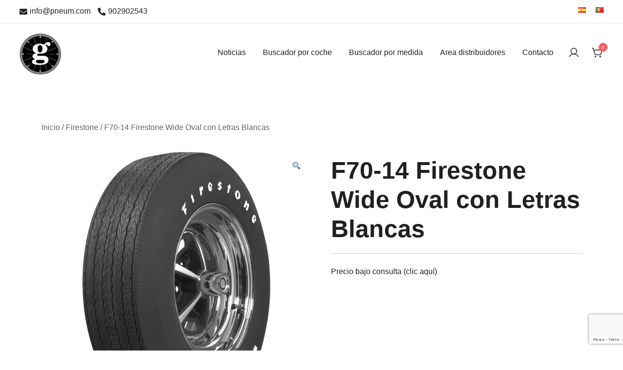

--- FILE ---
content_type: text/html; charset=utf-8
request_url: https://www.google.com/recaptcha/api2/anchor?ar=1&k=6LdpZu4ZAAAAAPbPY1CkPWVl319yl_q3nhgHFr6H&co=aHR0cHM6Ly9wbmV1bS5jb206NDQz&hl=en&v=N67nZn4AqZkNcbeMu4prBgzg&size=invisible&anchor-ms=20000&execute-ms=30000&cb=6wwu4om0iavd
body_size: 48710
content:
<!DOCTYPE HTML><html dir="ltr" lang="en"><head><meta http-equiv="Content-Type" content="text/html; charset=UTF-8">
<meta http-equiv="X-UA-Compatible" content="IE=edge">
<title>reCAPTCHA</title>
<style type="text/css">
/* cyrillic-ext */
@font-face {
  font-family: 'Roboto';
  font-style: normal;
  font-weight: 400;
  font-stretch: 100%;
  src: url(//fonts.gstatic.com/s/roboto/v48/KFO7CnqEu92Fr1ME7kSn66aGLdTylUAMa3GUBHMdazTgWw.woff2) format('woff2');
  unicode-range: U+0460-052F, U+1C80-1C8A, U+20B4, U+2DE0-2DFF, U+A640-A69F, U+FE2E-FE2F;
}
/* cyrillic */
@font-face {
  font-family: 'Roboto';
  font-style: normal;
  font-weight: 400;
  font-stretch: 100%;
  src: url(//fonts.gstatic.com/s/roboto/v48/KFO7CnqEu92Fr1ME7kSn66aGLdTylUAMa3iUBHMdazTgWw.woff2) format('woff2');
  unicode-range: U+0301, U+0400-045F, U+0490-0491, U+04B0-04B1, U+2116;
}
/* greek-ext */
@font-face {
  font-family: 'Roboto';
  font-style: normal;
  font-weight: 400;
  font-stretch: 100%;
  src: url(//fonts.gstatic.com/s/roboto/v48/KFO7CnqEu92Fr1ME7kSn66aGLdTylUAMa3CUBHMdazTgWw.woff2) format('woff2');
  unicode-range: U+1F00-1FFF;
}
/* greek */
@font-face {
  font-family: 'Roboto';
  font-style: normal;
  font-weight: 400;
  font-stretch: 100%;
  src: url(//fonts.gstatic.com/s/roboto/v48/KFO7CnqEu92Fr1ME7kSn66aGLdTylUAMa3-UBHMdazTgWw.woff2) format('woff2');
  unicode-range: U+0370-0377, U+037A-037F, U+0384-038A, U+038C, U+038E-03A1, U+03A3-03FF;
}
/* math */
@font-face {
  font-family: 'Roboto';
  font-style: normal;
  font-weight: 400;
  font-stretch: 100%;
  src: url(//fonts.gstatic.com/s/roboto/v48/KFO7CnqEu92Fr1ME7kSn66aGLdTylUAMawCUBHMdazTgWw.woff2) format('woff2');
  unicode-range: U+0302-0303, U+0305, U+0307-0308, U+0310, U+0312, U+0315, U+031A, U+0326-0327, U+032C, U+032F-0330, U+0332-0333, U+0338, U+033A, U+0346, U+034D, U+0391-03A1, U+03A3-03A9, U+03B1-03C9, U+03D1, U+03D5-03D6, U+03F0-03F1, U+03F4-03F5, U+2016-2017, U+2034-2038, U+203C, U+2040, U+2043, U+2047, U+2050, U+2057, U+205F, U+2070-2071, U+2074-208E, U+2090-209C, U+20D0-20DC, U+20E1, U+20E5-20EF, U+2100-2112, U+2114-2115, U+2117-2121, U+2123-214F, U+2190, U+2192, U+2194-21AE, U+21B0-21E5, U+21F1-21F2, U+21F4-2211, U+2213-2214, U+2216-22FF, U+2308-230B, U+2310, U+2319, U+231C-2321, U+2336-237A, U+237C, U+2395, U+239B-23B7, U+23D0, U+23DC-23E1, U+2474-2475, U+25AF, U+25B3, U+25B7, U+25BD, U+25C1, U+25CA, U+25CC, U+25FB, U+266D-266F, U+27C0-27FF, U+2900-2AFF, U+2B0E-2B11, U+2B30-2B4C, U+2BFE, U+3030, U+FF5B, U+FF5D, U+1D400-1D7FF, U+1EE00-1EEFF;
}
/* symbols */
@font-face {
  font-family: 'Roboto';
  font-style: normal;
  font-weight: 400;
  font-stretch: 100%;
  src: url(//fonts.gstatic.com/s/roboto/v48/KFO7CnqEu92Fr1ME7kSn66aGLdTylUAMaxKUBHMdazTgWw.woff2) format('woff2');
  unicode-range: U+0001-000C, U+000E-001F, U+007F-009F, U+20DD-20E0, U+20E2-20E4, U+2150-218F, U+2190, U+2192, U+2194-2199, U+21AF, U+21E6-21F0, U+21F3, U+2218-2219, U+2299, U+22C4-22C6, U+2300-243F, U+2440-244A, U+2460-24FF, U+25A0-27BF, U+2800-28FF, U+2921-2922, U+2981, U+29BF, U+29EB, U+2B00-2BFF, U+4DC0-4DFF, U+FFF9-FFFB, U+10140-1018E, U+10190-1019C, U+101A0, U+101D0-101FD, U+102E0-102FB, U+10E60-10E7E, U+1D2C0-1D2D3, U+1D2E0-1D37F, U+1F000-1F0FF, U+1F100-1F1AD, U+1F1E6-1F1FF, U+1F30D-1F30F, U+1F315, U+1F31C, U+1F31E, U+1F320-1F32C, U+1F336, U+1F378, U+1F37D, U+1F382, U+1F393-1F39F, U+1F3A7-1F3A8, U+1F3AC-1F3AF, U+1F3C2, U+1F3C4-1F3C6, U+1F3CA-1F3CE, U+1F3D4-1F3E0, U+1F3ED, U+1F3F1-1F3F3, U+1F3F5-1F3F7, U+1F408, U+1F415, U+1F41F, U+1F426, U+1F43F, U+1F441-1F442, U+1F444, U+1F446-1F449, U+1F44C-1F44E, U+1F453, U+1F46A, U+1F47D, U+1F4A3, U+1F4B0, U+1F4B3, U+1F4B9, U+1F4BB, U+1F4BF, U+1F4C8-1F4CB, U+1F4D6, U+1F4DA, U+1F4DF, U+1F4E3-1F4E6, U+1F4EA-1F4ED, U+1F4F7, U+1F4F9-1F4FB, U+1F4FD-1F4FE, U+1F503, U+1F507-1F50B, U+1F50D, U+1F512-1F513, U+1F53E-1F54A, U+1F54F-1F5FA, U+1F610, U+1F650-1F67F, U+1F687, U+1F68D, U+1F691, U+1F694, U+1F698, U+1F6AD, U+1F6B2, U+1F6B9-1F6BA, U+1F6BC, U+1F6C6-1F6CF, U+1F6D3-1F6D7, U+1F6E0-1F6EA, U+1F6F0-1F6F3, U+1F6F7-1F6FC, U+1F700-1F7FF, U+1F800-1F80B, U+1F810-1F847, U+1F850-1F859, U+1F860-1F887, U+1F890-1F8AD, U+1F8B0-1F8BB, U+1F8C0-1F8C1, U+1F900-1F90B, U+1F93B, U+1F946, U+1F984, U+1F996, U+1F9E9, U+1FA00-1FA6F, U+1FA70-1FA7C, U+1FA80-1FA89, U+1FA8F-1FAC6, U+1FACE-1FADC, U+1FADF-1FAE9, U+1FAF0-1FAF8, U+1FB00-1FBFF;
}
/* vietnamese */
@font-face {
  font-family: 'Roboto';
  font-style: normal;
  font-weight: 400;
  font-stretch: 100%;
  src: url(//fonts.gstatic.com/s/roboto/v48/KFO7CnqEu92Fr1ME7kSn66aGLdTylUAMa3OUBHMdazTgWw.woff2) format('woff2');
  unicode-range: U+0102-0103, U+0110-0111, U+0128-0129, U+0168-0169, U+01A0-01A1, U+01AF-01B0, U+0300-0301, U+0303-0304, U+0308-0309, U+0323, U+0329, U+1EA0-1EF9, U+20AB;
}
/* latin-ext */
@font-face {
  font-family: 'Roboto';
  font-style: normal;
  font-weight: 400;
  font-stretch: 100%;
  src: url(//fonts.gstatic.com/s/roboto/v48/KFO7CnqEu92Fr1ME7kSn66aGLdTylUAMa3KUBHMdazTgWw.woff2) format('woff2');
  unicode-range: U+0100-02BA, U+02BD-02C5, U+02C7-02CC, U+02CE-02D7, U+02DD-02FF, U+0304, U+0308, U+0329, U+1D00-1DBF, U+1E00-1E9F, U+1EF2-1EFF, U+2020, U+20A0-20AB, U+20AD-20C0, U+2113, U+2C60-2C7F, U+A720-A7FF;
}
/* latin */
@font-face {
  font-family: 'Roboto';
  font-style: normal;
  font-weight: 400;
  font-stretch: 100%;
  src: url(//fonts.gstatic.com/s/roboto/v48/KFO7CnqEu92Fr1ME7kSn66aGLdTylUAMa3yUBHMdazQ.woff2) format('woff2');
  unicode-range: U+0000-00FF, U+0131, U+0152-0153, U+02BB-02BC, U+02C6, U+02DA, U+02DC, U+0304, U+0308, U+0329, U+2000-206F, U+20AC, U+2122, U+2191, U+2193, U+2212, U+2215, U+FEFF, U+FFFD;
}
/* cyrillic-ext */
@font-face {
  font-family: 'Roboto';
  font-style: normal;
  font-weight: 500;
  font-stretch: 100%;
  src: url(//fonts.gstatic.com/s/roboto/v48/KFO7CnqEu92Fr1ME7kSn66aGLdTylUAMa3GUBHMdazTgWw.woff2) format('woff2');
  unicode-range: U+0460-052F, U+1C80-1C8A, U+20B4, U+2DE0-2DFF, U+A640-A69F, U+FE2E-FE2F;
}
/* cyrillic */
@font-face {
  font-family: 'Roboto';
  font-style: normal;
  font-weight: 500;
  font-stretch: 100%;
  src: url(//fonts.gstatic.com/s/roboto/v48/KFO7CnqEu92Fr1ME7kSn66aGLdTylUAMa3iUBHMdazTgWw.woff2) format('woff2');
  unicode-range: U+0301, U+0400-045F, U+0490-0491, U+04B0-04B1, U+2116;
}
/* greek-ext */
@font-face {
  font-family: 'Roboto';
  font-style: normal;
  font-weight: 500;
  font-stretch: 100%;
  src: url(//fonts.gstatic.com/s/roboto/v48/KFO7CnqEu92Fr1ME7kSn66aGLdTylUAMa3CUBHMdazTgWw.woff2) format('woff2');
  unicode-range: U+1F00-1FFF;
}
/* greek */
@font-face {
  font-family: 'Roboto';
  font-style: normal;
  font-weight: 500;
  font-stretch: 100%;
  src: url(//fonts.gstatic.com/s/roboto/v48/KFO7CnqEu92Fr1ME7kSn66aGLdTylUAMa3-UBHMdazTgWw.woff2) format('woff2');
  unicode-range: U+0370-0377, U+037A-037F, U+0384-038A, U+038C, U+038E-03A1, U+03A3-03FF;
}
/* math */
@font-face {
  font-family: 'Roboto';
  font-style: normal;
  font-weight: 500;
  font-stretch: 100%;
  src: url(//fonts.gstatic.com/s/roboto/v48/KFO7CnqEu92Fr1ME7kSn66aGLdTylUAMawCUBHMdazTgWw.woff2) format('woff2');
  unicode-range: U+0302-0303, U+0305, U+0307-0308, U+0310, U+0312, U+0315, U+031A, U+0326-0327, U+032C, U+032F-0330, U+0332-0333, U+0338, U+033A, U+0346, U+034D, U+0391-03A1, U+03A3-03A9, U+03B1-03C9, U+03D1, U+03D5-03D6, U+03F0-03F1, U+03F4-03F5, U+2016-2017, U+2034-2038, U+203C, U+2040, U+2043, U+2047, U+2050, U+2057, U+205F, U+2070-2071, U+2074-208E, U+2090-209C, U+20D0-20DC, U+20E1, U+20E5-20EF, U+2100-2112, U+2114-2115, U+2117-2121, U+2123-214F, U+2190, U+2192, U+2194-21AE, U+21B0-21E5, U+21F1-21F2, U+21F4-2211, U+2213-2214, U+2216-22FF, U+2308-230B, U+2310, U+2319, U+231C-2321, U+2336-237A, U+237C, U+2395, U+239B-23B7, U+23D0, U+23DC-23E1, U+2474-2475, U+25AF, U+25B3, U+25B7, U+25BD, U+25C1, U+25CA, U+25CC, U+25FB, U+266D-266F, U+27C0-27FF, U+2900-2AFF, U+2B0E-2B11, U+2B30-2B4C, U+2BFE, U+3030, U+FF5B, U+FF5D, U+1D400-1D7FF, U+1EE00-1EEFF;
}
/* symbols */
@font-face {
  font-family: 'Roboto';
  font-style: normal;
  font-weight: 500;
  font-stretch: 100%;
  src: url(//fonts.gstatic.com/s/roboto/v48/KFO7CnqEu92Fr1ME7kSn66aGLdTylUAMaxKUBHMdazTgWw.woff2) format('woff2');
  unicode-range: U+0001-000C, U+000E-001F, U+007F-009F, U+20DD-20E0, U+20E2-20E4, U+2150-218F, U+2190, U+2192, U+2194-2199, U+21AF, U+21E6-21F0, U+21F3, U+2218-2219, U+2299, U+22C4-22C6, U+2300-243F, U+2440-244A, U+2460-24FF, U+25A0-27BF, U+2800-28FF, U+2921-2922, U+2981, U+29BF, U+29EB, U+2B00-2BFF, U+4DC0-4DFF, U+FFF9-FFFB, U+10140-1018E, U+10190-1019C, U+101A0, U+101D0-101FD, U+102E0-102FB, U+10E60-10E7E, U+1D2C0-1D2D3, U+1D2E0-1D37F, U+1F000-1F0FF, U+1F100-1F1AD, U+1F1E6-1F1FF, U+1F30D-1F30F, U+1F315, U+1F31C, U+1F31E, U+1F320-1F32C, U+1F336, U+1F378, U+1F37D, U+1F382, U+1F393-1F39F, U+1F3A7-1F3A8, U+1F3AC-1F3AF, U+1F3C2, U+1F3C4-1F3C6, U+1F3CA-1F3CE, U+1F3D4-1F3E0, U+1F3ED, U+1F3F1-1F3F3, U+1F3F5-1F3F7, U+1F408, U+1F415, U+1F41F, U+1F426, U+1F43F, U+1F441-1F442, U+1F444, U+1F446-1F449, U+1F44C-1F44E, U+1F453, U+1F46A, U+1F47D, U+1F4A3, U+1F4B0, U+1F4B3, U+1F4B9, U+1F4BB, U+1F4BF, U+1F4C8-1F4CB, U+1F4D6, U+1F4DA, U+1F4DF, U+1F4E3-1F4E6, U+1F4EA-1F4ED, U+1F4F7, U+1F4F9-1F4FB, U+1F4FD-1F4FE, U+1F503, U+1F507-1F50B, U+1F50D, U+1F512-1F513, U+1F53E-1F54A, U+1F54F-1F5FA, U+1F610, U+1F650-1F67F, U+1F687, U+1F68D, U+1F691, U+1F694, U+1F698, U+1F6AD, U+1F6B2, U+1F6B9-1F6BA, U+1F6BC, U+1F6C6-1F6CF, U+1F6D3-1F6D7, U+1F6E0-1F6EA, U+1F6F0-1F6F3, U+1F6F7-1F6FC, U+1F700-1F7FF, U+1F800-1F80B, U+1F810-1F847, U+1F850-1F859, U+1F860-1F887, U+1F890-1F8AD, U+1F8B0-1F8BB, U+1F8C0-1F8C1, U+1F900-1F90B, U+1F93B, U+1F946, U+1F984, U+1F996, U+1F9E9, U+1FA00-1FA6F, U+1FA70-1FA7C, U+1FA80-1FA89, U+1FA8F-1FAC6, U+1FACE-1FADC, U+1FADF-1FAE9, U+1FAF0-1FAF8, U+1FB00-1FBFF;
}
/* vietnamese */
@font-face {
  font-family: 'Roboto';
  font-style: normal;
  font-weight: 500;
  font-stretch: 100%;
  src: url(//fonts.gstatic.com/s/roboto/v48/KFO7CnqEu92Fr1ME7kSn66aGLdTylUAMa3OUBHMdazTgWw.woff2) format('woff2');
  unicode-range: U+0102-0103, U+0110-0111, U+0128-0129, U+0168-0169, U+01A0-01A1, U+01AF-01B0, U+0300-0301, U+0303-0304, U+0308-0309, U+0323, U+0329, U+1EA0-1EF9, U+20AB;
}
/* latin-ext */
@font-face {
  font-family: 'Roboto';
  font-style: normal;
  font-weight: 500;
  font-stretch: 100%;
  src: url(//fonts.gstatic.com/s/roboto/v48/KFO7CnqEu92Fr1ME7kSn66aGLdTylUAMa3KUBHMdazTgWw.woff2) format('woff2');
  unicode-range: U+0100-02BA, U+02BD-02C5, U+02C7-02CC, U+02CE-02D7, U+02DD-02FF, U+0304, U+0308, U+0329, U+1D00-1DBF, U+1E00-1E9F, U+1EF2-1EFF, U+2020, U+20A0-20AB, U+20AD-20C0, U+2113, U+2C60-2C7F, U+A720-A7FF;
}
/* latin */
@font-face {
  font-family: 'Roboto';
  font-style: normal;
  font-weight: 500;
  font-stretch: 100%;
  src: url(//fonts.gstatic.com/s/roboto/v48/KFO7CnqEu92Fr1ME7kSn66aGLdTylUAMa3yUBHMdazQ.woff2) format('woff2');
  unicode-range: U+0000-00FF, U+0131, U+0152-0153, U+02BB-02BC, U+02C6, U+02DA, U+02DC, U+0304, U+0308, U+0329, U+2000-206F, U+20AC, U+2122, U+2191, U+2193, U+2212, U+2215, U+FEFF, U+FFFD;
}
/* cyrillic-ext */
@font-face {
  font-family: 'Roboto';
  font-style: normal;
  font-weight: 900;
  font-stretch: 100%;
  src: url(//fonts.gstatic.com/s/roboto/v48/KFO7CnqEu92Fr1ME7kSn66aGLdTylUAMa3GUBHMdazTgWw.woff2) format('woff2');
  unicode-range: U+0460-052F, U+1C80-1C8A, U+20B4, U+2DE0-2DFF, U+A640-A69F, U+FE2E-FE2F;
}
/* cyrillic */
@font-face {
  font-family: 'Roboto';
  font-style: normal;
  font-weight: 900;
  font-stretch: 100%;
  src: url(//fonts.gstatic.com/s/roboto/v48/KFO7CnqEu92Fr1ME7kSn66aGLdTylUAMa3iUBHMdazTgWw.woff2) format('woff2');
  unicode-range: U+0301, U+0400-045F, U+0490-0491, U+04B0-04B1, U+2116;
}
/* greek-ext */
@font-face {
  font-family: 'Roboto';
  font-style: normal;
  font-weight: 900;
  font-stretch: 100%;
  src: url(//fonts.gstatic.com/s/roboto/v48/KFO7CnqEu92Fr1ME7kSn66aGLdTylUAMa3CUBHMdazTgWw.woff2) format('woff2');
  unicode-range: U+1F00-1FFF;
}
/* greek */
@font-face {
  font-family: 'Roboto';
  font-style: normal;
  font-weight: 900;
  font-stretch: 100%;
  src: url(//fonts.gstatic.com/s/roboto/v48/KFO7CnqEu92Fr1ME7kSn66aGLdTylUAMa3-UBHMdazTgWw.woff2) format('woff2');
  unicode-range: U+0370-0377, U+037A-037F, U+0384-038A, U+038C, U+038E-03A1, U+03A3-03FF;
}
/* math */
@font-face {
  font-family: 'Roboto';
  font-style: normal;
  font-weight: 900;
  font-stretch: 100%;
  src: url(//fonts.gstatic.com/s/roboto/v48/KFO7CnqEu92Fr1ME7kSn66aGLdTylUAMawCUBHMdazTgWw.woff2) format('woff2');
  unicode-range: U+0302-0303, U+0305, U+0307-0308, U+0310, U+0312, U+0315, U+031A, U+0326-0327, U+032C, U+032F-0330, U+0332-0333, U+0338, U+033A, U+0346, U+034D, U+0391-03A1, U+03A3-03A9, U+03B1-03C9, U+03D1, U+03D5-03D6, U+03F0-03F1, U+03F4-03F5, U+2016-2017, U+2034-2038, U+203C, U+2040, U+2043, U+2047, U+2050, U+2057, U+205F, U+2070-2071, U+2074-208E, U+2090-209C, U+20D0-20DC, U+20E1, U+20E5-20EF, U+2100-2112, U+2114-2115, U+2117-2121, U+2123-214F, U+2190, U+2192, U+2194-21AE, U+21B0-21E5, U+21F1-21F2, U+21F4-2211, U+2213-2214, U+2216-22FF, U+2308-230B, U+2310, U+2319, U+231C-2321, U+2336-237A, U+237C, U+2395, U+239B-23B7, U+23D0, U+23DC-23E1, U+2474-2475, U+25AF, U+25B3, U+25B7, U+25BD, U+25C1, U+25CA, U+25CC, U+25FB, U+266D-266F, U+27C0-27FF, U+2900-2AFF, U+2B0E-2B11, U+2B30-2B4C, U+2BFE, U+3030, U+FF5B, U+FF5D, U+1D400-1D7FF, U+1EE00-1EEFF;
}
/* symbols */
@font-face {
  font-family: 'Roboto';
  font-style: normal;
  font-weight: 900;
  font-stretch: 100%;
  src: url(//fonts.gstatic.com/s/roboto/v48/KFO7CnqEu92Fr1ME7kSn66aGLdTylUAMaxKUBHMdazTgWw.woff2) format('woff2');
  unicode-range: U+0001-000C, U+000E-001F, U+007F-009F, U+20DD-20E0, U+20E2-20E4, U+2150-218F, U+2190, U+2192, U+2194-2199, U+21AF, U+21E6-21F0, U+21F3, U+2218-2219, U+2299, U+22C4-22C6, U+2300-243F, U+2440-244A, U+2460-24FF, U+25A0-27BF, U+2800-28FF, U+2921-2922, U+2981, U+29BF, U+29EB, U+2B00-2BFF, U+4DC0-4DFF, U+FFF9-FFFB, U+10140-1018E, U+10190-1019C, U+101A0, U+101D0-101FD, U+102E0-102FB, U+10E60-10E7E, U+1D2C0-1D2D3, U+1D2E0-1D37F, U+1F000-1F0FF, U+1F100-1F1AD, U+1F1E6-1F1FF, U+1F30D-1F30F, U+1F315, U+1F31C, U+1F31E, U+1F320-1F32C, U+1F336, U+1F378, U+1F37D, U+1F382, U+1F393-1F39F, U+1F3A7-1F3A8, U+1F3AC-1F3AF, U+1F3C2, U+1F3C4-1F3C6, U+1F3CA-1F3CE, U+1F3D4-1F3E0, U+1F3ED, U+1F3F1-1F3F3, U+1F3F5-1F3F7, U+1F408, U+1F415, U+1F41F, U+1F426, U+1F43F, U+1F441-1F442, U+1F444, U+1F446-1F449, U+1F44C-1F44E, U+1F453, U+1F46A, U+1F47D, U+1F4A3, U+1F4B0, U+1F4B3, U+1F4B9, U+1F4BB, U+1F4BF, U+1F4C8-1F4CB, U+1F4D6, U+1F4DA, U+1F4DF, U+1F4E3-1F4E6, U+1F4EA-1F4ED, U+1F4F7, U+1F4F9-1F4FB, U+1F4FD-1F4FE, U+1F503, U+1F507-1F50B, U+1F50D, U+1F512-1F513, U+1F53E-1F54A, U+1F54F-1F5FA, U+1F610, U+1F650-1F67F, U+1F687, U+1F68D, U+1F691, U+1F694, U+1F698, U+1F6AD, U+1F6B2, U+1F6B9-1F6BA, U+1F6BC, U+1F6C6-1F6CF, U+1F6D3-1F6D7, U+1F6E0-1F6EA, U+1F6F0-1F6F3, U+1F6F7-1F6FC, U+1F700-1F7FF, U+1F800-1F80B, U+1F810-1F847, U+1F850-1F859, U+1F860-1F887, U+1F890-1F8AD, U+1F8B0-1F8BB, U+1F8C0-1F8C1, U+1F900-1F90B, U+1F93B, U+1F946, U+1F984, U+1F996, U+1F9E9, U+1FA00-1FA6F, U+1FA70-1FA7C, U+1FA80-1FA89, U+1FA8F-1FAC6, U+1FACE-1FADC, U+1FADF-1FAE9, U+1FAF0-1FAF8, U+1FB00-1FBFF;
}
/* vietnamese */
@font-face {
  font-family: 'Roboto';
  font-style: normal;
  font-weight: 900;
  font-stretch: 100%;
  src: url(//fonts.gstatic.com/s/roboto/v48/KFO7CnqEu92Fr1ME7kSn66aGLdTylUAMa3OUBHMdazTgWw.woff2) format('woff2');
  unicode-range: U+0102-0103, U+0110-0111, U+0128-0129, U+0168-0169, U+01A0-01A1, U+01AF-01B0, U+0300-0301, U+0303-0304, U+0308-0309, U+0323, U+0329, U+1EA0-1EF9, U+20AB;
}
/* latin-ext */
@font-face {
  font-family: 'Roboto';
  font-style: normal;
  font-weight: 900;
  font-stretch: 100%;
  src: url(//fonts.gstatic.com/s/roboto/v48/KFO7CnqEu92Fr1ME7kSn66aGLdTylUAMa3KUBHMdazTgWw.woff2) format('woff2');
  unicode-range: U+0100-02BA, U+02BD-02C5, U+02C7-02CC, U+02CE-02D7, U+02DD-02FF, U+0304, U+0308, U+0329, U+1D00-1DBF, U+1E00-1E9F, U+1EF2-1EFF, U+2020, U+20A0-20AB, U+20AD-20C0, U+2113, U+2C60-2C7F, U+A720-A7FF;
}
/* latin */
@font-face {
  font-family: 'Roboto';
  font-style: normal;
  font-weight: 900;
  font-stretch: 100%;
  src: url(//fonts.gstatic.com/s/roboto/v48/KFO7CnqEu92Fr1ME7kSn66aGLdTylUAMa3yUBHMdazQ.woff2) format('woff2');
  unicode-range: U+0000-00FF, U+0131, U+0152-0153, U+02BB-02BC, U+02C6, U+02DA, U+02DC, U+0304, U+0308, U+0329, U+2000-206F, U+20AC, U+2122, U+2191, U+2193, U+2212, U+2215, U+FEFF, U+FFFD;
}

</style>
<link rel="stylesheet" type="text/css" href="https://www.gstatic.com/recaptcha/releases/N67nZn4AqZkNcbeMu4prBgzg/styles__ltr.css">
<script nonce="QfJTVX5LXX67R22pu4MSZA" type="text/javascript">window['__recaptcha_api'] = 'https://www.google.com/recaptcha/api2/';</script>
<script type="text/javascript" src="https://www.gstatic.com/recaptcha/releases/N67nZn4AqZkNcbeMu4prBgzg/recaptcha__en.js" nonce="QfJTVX5LXX67R22pu4MSZA">
      
    </script></head>
<body><div id="rc-anchor-alert" class="rc-anchor-alert"></div>
<input type="hidden" id="recaptcha-token" value="[base64]">
<script type="text/javascript" nonce="QfJTVX5LXX67R22pu4MSZA">
      recaptcha.anchor.Main.init("[\x22ainput\x22,[\x22bgdata\x22,\x22\x22,\[base64]/[base64]/MjU1Ong/[base64]/[base64]/[base64]/[base64]/[base64]/[base64]/[base64]/[base64]/[base64]/[base64]/[base64]/[base64]/[base64]/[base64]/[base64]\\u003d\x22,\[base64]\x22,\x22w7svw4BVDcOuGirDpnfDhMOmw6IDw50Vw54Sw4ofURZFA8KMMsKbwpUlCl7DpxfDicOVQ3APEsK+EFxmw4slw4HDicOqw6nCg8K0BMK0XsOKX3jDvcK2J8KVw5jCncOSPsOPwqXCl37Dg2/DrQrDkCo5GMKiB8O1QQfDgcKLAnYbw4zCggTCjmk3wpXDvMKcw6sgwq3CuMOYKcKKNMKQKMOGwrMbKz7CqXxHYg7CjsOsahE+FcKDwos1wqMlQcODw6BXw71dwrhTVcOZK8K8w7NDVTZuw7BHwoHCucOLYcOjZTnCpMOUw5dHw6/DjcKPUcOHw5PDq8ONwrQ+w77Cj8OVBEXDm3wzwqPDgsOXZ2JQScOYC2/[base64]/wqLDmsOKX0lrMFfDokUbQQVEI8OvwqDCq3hrQ1ZzQjHCvcKccMODfMOWFcKmP8Ojwol6KgXDhsOkHVTDgsKVw5gCD8OFw5d4wo/CnHdKwoHDgFU4EsOubsOdTcOwWlfCuH/Dpyt5wpXDuR/CsHUyFWvDu8K2OcO7YS/DrEVqKcKVwqxWMgnCuQZLw5p0w7DCncO5wq1pXWzCpR/CvSgsw4fDkj0uwpXDm19mwp/[base64]/[base64]/[base64]/CiMKKwrvDlBc3MsOHw51mZHYEwrXCkcKhwq/DocOuw6TCpsOzw53DocK6DVtZwoHCoQNlDiDDisO1KsK8w7TDlsO6w4tmw6/CiMOrwr/[base64]/DtMKNwr/[base64]/bsOAwrI2eMKtw4fCnWHCo8KTw58Zw4ljfsOYw6gFWksUZUJ3w6o0VRnDslUhw67DksKiekADQcKdCcKEFCBowobCjHpAYBZENMKNwprDkh4Gwr1Rw4JJIkzDsFDCu8KxIMKAwrHDucOhwrXDsMOpFDvCnsKZQxDCg8OHwpRuwqHDuMKGwrFSZsOGwoVjwpckwq/Dg1cfw4BQWcOXwr4DFMORw57ChMO8w6Abwo3DusOvbsK2w6tYwofCuwU+D8Oww6YNw47CrlPCjGHDhhccwplAR07CuEzDiT0WwpHDoMOBRBVUw4hoEFfCl8K+w4zCsQ/DhhLDhgvCnMOAwo1vw6Q8w5PCoFLCp8KkRcKxw7Q4XVtVw48bwppQeWl5SMKqw792wp/DjxQ/wrPChW7Ct0PCildJwrPDvMKkw4vCoCUswqpJw5ZXOMOowo/[base64]/DqkPDvsOWD1PCpcOGRMKyw73DvMKVw6/CtMKPwp9fw4snwqV8w4nDunXCuUPDqX7Du8KIwoDDgRRiw7VbecKSecKKIcKlw4DCqsKJTsOjwrcqBFhCC8KFMsO0w4oNwpN7XcKWw6M1TCZ0w6hZYMKpwrkuw5PDi0FBbAzDnsOswq/CpcOcODHCgcOuwpI2wrEVw6NdOMOhdmhaLMKeasKzWMKELRHCkF0/[base64]/CucKxwrXCnUsdwrbCuDLClcOhwpQow4Ufw4nDvDgsM8KVw77DsUwDGcKcScKjK03Dj8KgYm/ClMK3w61owrcWHkLCj8OLwqp8QsODwqh8bcONVsKzKsOCDHUAw50dw4IYw7nDr03Djz3ChMOgwr7CqcKEFMKHw5nCuxfDp8OwUcOGWlA0En8FNMKGwprCswIawqHCiHzChjLCqAhawpLDqcOBw4ltOXUlw63CtVHDisK9G0Eyw6AaYMKewqUlwq9xw5DDsU/Djld9w5onwrIMw4rDncOtworDisKBw6EGC8KXw6LCvQ7DgMOTeXfCuyPCtcK/Ql3CvcK5OVzCgsOxw448VRdAwo3Csm01VcOcVMOdwozDphbCv8KDccOhwr/Dnil5Jy/Csx/DvcKZwpl0wqHChsOEwo/Dt37DvsKuw4LCuzofwqfCnCnCnMKWJStNBVzDs8O+dirDtMKyw6Qow7fCtBkRwotEw4jCqiPChMO/[base64]/[base64]/CtMOTwrx8w50+w4TDkF/DoERCw5kcdiPDkT0+KMOFwrrDtFEfw73DjMOGTl0kw7HCmMOWw77DkMOcfzdQwqgpwojDsTImRQvDtkDCicOOwrjDrz13HsOeHMOMwrzDpU3CmGTCv8KyGF42w5lBFTXDnsOMVcOjw7fDok3Cu8K/w6YsHAJGw7zCksOzwpI9w4PDn0TDhyjChUw0w6rDj8K5w5HDkMK/w5/CpC8Uw6wyZMK4E2rCpjPDr0oBwrMPJmFBFcKxwpJsD1UZaWHCnwXDhsKAAsKGYELCqiEvw79dw6TDjHETwoEJQTTDmMKTw7IywqbCp8OKTgFDwrHDr8KEw5IEJsOkw5dow5/Do8OUwq0mw4J3w5vCj8OQbyvCnAbDs8OCSVoAwo9pdU/DosKeM8O5w4dQw714w4vDjMK2w75Mwo3ChcOMw7LColFeZxXCgMKJwqXDihc9w4BYwpHCr3VCwq/[base64]/[base64]/w74/w6JDWQx2dcOlwodaO0hIHjpVwrgDRcOow7oPwod2w7/ClsK+w6xNL8KidmTCq8OQw5HCtsOXw7JkC8OzAMOww4rCgRRPBMKNwq/DjcK4wplSwqbDk3wcJcO7J2xRFcODw6I8HMO6XsOrBFTDpk5aJsKUTyjDn8KqLC3Cr8KFw6DDlsKQGMO8wrDDlljCuMOcw6bDgB/DkFXCncOaJsOEw6UFTkgJwrA9UAMGw63DgsOPw7jDjcObwq7DvcKkw7wMaMOzwpjDlMO/[base64]/CtitawobDvMKewrfClcOAwqgAaMKzO8OLdsOCMBTDssKREQhfwrbDsGJkwoQdECYaJUcww6DDmMKfw7zCp8K9w7EOwoYeSTNrwqVHUBTCs8OqwovDm8KMw5/DnxrDqh4KwoLCtsKPQ8KVbA7DrgnDnFPCjcOkXRxSYlPCrGPCtsKlwpRjYjZWw5vCngkSRgTDsjvDg1MQbRbCrMKcfcOREA5HwoBEB8KUw4RpSXgeGsOxw5DCucOOOihWwrnCp8KHIw04E8OUVcO4fXjDjHAww4HDv8K9wrk/HwnDl8O3DsK0OCPCuS3DssOlZxxORhrCsMK4woo3w4YqFsKXWMO6wqLCmMOQQlZPw7pBcsOKI8K/[base64]/wpTCi8K7KCwfw6hbYXdlXMO5Jz7Cl8O9CMK2E8Kjw67Cj2vDhx4QwpN7w55iwqHDtmUfNcORwrDClk5Iw6ZRL8K1wrbDu8Oxw6ZPCMKJOgFdwpTDp8KaRsKXcsKHCMKzwoIqwr7DmnY6w4coDhkDw5bDtcO2wo3Cl2hbIMOrw6/[base64]/QMKjIMOcEkgvwqXDhMOWw6/[base64]/[base64]/w7vDmsKQe8KRPQzCqMKvwqbDpAzDi8Kqd03CnMKzNhoaw5EvwrTDj2bDkzXDo8K6w7dDAQfDiAzDgMKveMKDcMOVR8KARwTDhCROw4ZReMOxJjdTRyEbwqTCn8KgEE/DncOOw5bDjsKOcUQ4HxbDvMOqWsO9aCJAInhdwoPCpEApw5nDgsOwX1Ulw47CqMK1w7htw4ocwpfChllww68NCi9sw7PCpsK0wofChTjDgFVQLcK9DMOJw5PDmMOHw5FwPUEhTDk/[base64]/DjGHCrMOjw7HCl8KEw4Eww7g4SsOJw6LDiMO4aXfCmGtQwrHDmgxYwqRqDcOHdsKmdTcNw6UqdMOewqrDqcKqF8O3ecKHwr9bMl/[base64]/F8OKWMObwqZxw73DpzbDk3DCmy7DmgXCmkjDncK9w7Quw5/[base64]/OA/CksKGBMOxRcOxFFFww4/Ck1jDlVMBw5vDkMOdwptQFsK9ICt3BcKxw5UAwr7CpMOOOsKrbxFdwoPDsnvDln4nJB/DtMOkwoxHw7xYwrLCjlXDrcO9JcOiwqUoOsOTEsKpw5jDmXU5asOjex/[base64]/w44ew48mTV7CjMKNw5Mxw5JXAGbDgcKDZibCuDYFwprCv8KjQA/DoisOwrPDsMK4w6zDlMOIwr81wp4XNnsUD8Oaw4vDuTLCv3JXGQPCtcOycsOyw6DDjsKgw4bCjcKrw6rCqyl3woBoAcKYbMO8w6bCiDBEw6V+fMKIL8KZwozCncOww55FF8Kjw5ImCcK8LQ9Sw4/ChcObwqPDrBYREF0zU8KIwoLCvxB5w4EET8OKw79oZMKFwq7DpiJqw58Cwopfwo0iw5XCiGfCjcK2Il7Co1vDscO/S0/[base64]/Dq2LDkk59EcO9wpPDs8OJw51Aw4Ybw6vDmk7DlC1CBMOQwrfCssKGMzZkUcK1w7pxwoTDoVnCi8KnSwM8w6QnwpFAQ8KBQCQrfMO4dcOLw6bChztQwqlWwonDhGEVwqg9w6HDrcKdecKKw7/[base64]/ChgkRK8O1wrIFAD8sJMKtB8KNwpXDpMOaw6jCu8K2wrNIwrHCtcKlEsO5AMKYZCbCisKywoFGwqtSwpY7QV7Cuz/Cgn99JMODCH3Dp8KKKsK7ZXjCg8OzEsOMcGHDisO+UDvDtBPDkMOiNcK8I23ChMKje3EyaXI7esOnP2E+w7pSH8KJw6pZw57CtiAKwq/CqMK3w5nDjMK0M8KdUAIGPwgFdjrDvMK+GW1uIMKDbGLCgsKaw5PDuEoswrzCj8OeS3IYwrYCbsKLVcKUHTjClcKew70rNljCmsOSI8Ovwo4kwqvDlD/CgzHDrhlpw4MVwoLDrsOSwp1JNnfDvcKfwo/DsDoow5TCusKBXsKjw4TDoErCk8OXwp7CtsOmwofDjsOewpDDjlfDjsOqw75leXhpwoHCocOWw4LDrxYmFxjCiV1ibMKRIMK1w5bDu8KhwocIwqQcEcOsZHDCmybDqVjClsKNIMK1w6VKGMOcaMK4wpbCisOiPcOsS8Kvw7XCoXcLKcKpPGnCuRzDuVLDsGoRw7lVLm/DucKzwq7DosKCIsKLWcKlZsKKPMK0G39Aw7ENRWkgwoPCo8OsdzrDtMKGD8OqwoguwosEc8OswpzCv8KSHsOPGgDDksKwAgtWVkPCu1ABw5UFw73DhsK2f8KPSMKFwo9KwpJEA0xsRhXDvcOBwpfDqcK/[base64]/DoQLChHY6ZMOLwq/CocONZMK9w51iwpPDpsKbwrJuwpkNwrdrK8O4wrlQSMOCwpc+w7BEQcKzw5FHw4DDplVkwqXDl8KxfTHCmTljcT7CvcOzRcO1w7vCq8KCwq1IGVbDlMO6wpjCtcKYfsOnJ3TCli5Nw7F3wo/Cj8Kdwo/Dp8KtecKkwr13wpgvw5XCqMOka1QzXXVdwqsqwrYHwqXCncKswo7DhDrDoTPDnsOMEVzCpcKWZMKWfcKWf8OlfR/Dk8Kdwoc/[base64]/DuMOSS8Oewq/DqcOvw6fDm04Aw4zCr2Idwr8Nw7QVwqjCncKoJ2DDrX5ebRNSaBVHHsO3wp8NXMOMw7dnw6rDtMObMMOPwpNeDyEvw4pqFzAUw6kcNcOOASU/wpXDncKxwrkQCMOoIcOcw4PCgsKfwoMmwrTDlMKKN8KjwoPDgWvCh241IcOBFzXCuWHCiWITQzTCmMKOwqsLw6ZLVcKLECLDmMO0w4nChcK/RVrDgcO/[base64]/CqcO9w50cJcOHC8O9GsKVTsOZGsOZe8O/U8KawpMywrRkwrIywoh8csK1JBrCu8KicnUwfTRzX8OFa8O1L8OwwrYXczfCgS/ChEXDuMK/w4N6Z0vDgcK9w6jDocOMwoXCqMKOw7FvW8OAJFQAw4rCsMOwYFbDrUNYNsKzPzXCpcKJwoxESsK8w7hmwoPCh8OZC0sDw6jDpsKPAmgPworDlCjDgmLDlcO9M8K0JS0OwoLDrRrDt2XDmC5swrAOcsO1w6jDkRlgwoNcwqARFMOdwrYnMSTDgA/[base64]/LcOxw5rDicOnw4XDmMOjwpDCoG8fwpYpIMOxw4dFwrdmwprCkCzDpsOlXX7ChcO0c0vDocOERX1kCMO3SMKtwpbCocOqw6rDk0MTMg3DisKjwr9iwrHDs2zCgsKdwrzDlMOIwqsQw5jDrsKHRiPDpD9QF2DDvy1cwop6Nk/Dnw3CiMKYXhLCqsKqwrEADwBbDsOXM8KMw5jDl8KRwrbCmUoHUWHCj8O/B8KewolGfGfCgsKFwr7DnB8zeB3DkcOBVMKhwr/[base64]/Cp1bCrcKkwqbDusKkaSnCrlbDhwdjFijCoFzCmzjDuMOpCk7DsMKrw7/CpUd0w5N9wrbCjQ3Cu8KPH8Oqw7bDv8OlwqTDqSpvw7zCuxB8w5/DrMO0w5PCgxJSw6PDsELCo8KvPcO4woTCvlJFwpB4dlTCnsKBwrkgwpFLcVBWw4LDuER5wppawoXDsgoxHh1jw6Q5wrrCs3wbw51Zw4HDiHrDo8OfGsOGw43DvcK1XsOLwrItYcKnwrcOwoRHw7fDiMOjF3duwpXCocOZw4U/w7LCrxfDv8KVDSzDqjJDwpzCusKww5xCw7VERcKDSwxzIEpcJ8OBPMKmwqxvfh/CuMOyUC/[base64]/Cp8OQDlRjU8KdPGkEwoY1TMOVAcKudcO5woEmw47DjcK7wo4Dw5h1W8Kow4fCtGPDjiBow6bCg8O5O8Krwr51A0zCgjHCrcKIWMOSFsKlLCPCtWIBPcKbw6DCksOKwphuw6LCmMK1ecONHl44WsKZFSlJW3DCgMOAw4Erwr/DlS/DucKaXMKcw58AXMK+w4vCj8KXHCjDkXDCiMK9ccOWw7fChy/CmQYxKMOPL8KpwrnDqhvDsMKDwqHCgsK4wpxMJDnCmMKCMms+dcKPwokQw6sjwq7CuAtqwpEMwqjCizsaUWccKW7CosOtV8OrcgVQw7d4Q8KWwpA8bcOzwohow6TCkHEoasOZDFxTKMKedWrChUDCoMOgcRfDrxs4wpNxUCo6w6jDiwnCqV1VH1cBw7/[base64]/DkW7Ci8OWRW/DqcOxw7PDscOzTHXCncOgw7kaImTCv8Kww5B+wqTCjBNTF2XDgwbCuMOOUyrCtsKfMXFYPsKxD8K8JsOlwocnwq/[base64]/DocODF8O0YsO7w4PDkwtEG1B/WjHDlUDDjCjCtUHDrFdqQjExcsKcJDzCnXjCrGPDosOIw7jDq8OlMsKcwoIQMMOkEMOCw5fCqmPCklZjB8KBw6tBMSZHbHxRDsOZeXnCtsOcw5k+w7hIwrtHLhLDhCPDkMOKw5PCsQUmw4HCj39Cw4LDizrDig8/AiLDkcKPwrDCnsK6wqFnw4DDlxTCusOdw7HCsFLCpz/[base64]/DuiXDjsOZw64QwqhmK8OdIMK+SGvDoMKVwrvDgU0TQQogw6QmacOqw6XCiMKiJ3BHw40TOsKDQm3DmcK2wqJoNsOjeHbDpsKyJ8OCM0ggSsKtHCwcChY/wpXDk8OyHMO5wrNETijCpVvCmsKVGlsFw54hJMOjdhDDi8OgCgJ7wpnChcK6I01ya8KEwpxUBC1XL8KFTl3Cj1TDixdcWUnDoCkBw4F9wrsbGxwWQ0rDosOlwqdnVMOlOwBrd8KTVzIcwqkHw4fCk0gbSjXDhinDkMOeGcKgwoHDt2E0ZsOFwqdVcMKBMB/Dm3MyNWgRAVjCrsOLwofDosKKwozDh8OWWsKHAW8aw6fDgDVKwokAd8K/YnvCosKZwo3DgcO6w6zDsMOSBsKUBMOfw6rCsAXCgMK0w5N8alBuwqrDjMOoXsOZNMKyOcKqwrodHUAybytub2DDkiHDiE/Cp8Kvwr3Cp1nDh8OwYMKFeMO/GBACwpw+NX0nwrYwwp3CjMKpwphSRXrDnsOjwrPCvHPDrMO3wo5LYsOZwp1RXsKdOT/CuxJfwq15QGPDuyDCty/CsMKuAcKVBi3Cv8K+wprDuHB0w77CisOgwrjCsMOcc8KNPwpLCcO4wrtWJTzDpmvCgVHCrsO/[base64]/[base64]/DmHFCwqZtwrldU8Omwo7CtRU5wqlCDjxKwqPCjijDt8KrQ8Kpw4DCqzsNDyfDrwBnVFXDvFN0w5EiTcOlw7A0dMKNw4kdwq0uRsKiBcKbwqbDiMOWw4olGFnDtkPCvW0reWYbw4dNwoHDtsKdwqc7L8OVwpDCqR/DnWrDu0vCvMOqw5w7w6bCnMOySsOAasKOwqMAwqZ5HAzDtMOlwpXDksKIM0LDgsKnwpHDhAkXwqs5w4U/wo9ZBF5xw6nDvcKTbQJow61FVQ8DLMOSS8KuwrAddWzDk8OxenvCjGk4LMKhPWvClcODBsKafgVOHGfDs8K/eVpOwqrCshPCksOoAgvDhcKjJHBmw6NYwopdw5IPw5xnbMOHA2TCjsKzFMOBB2tgw5XDuw3ClsO/w79dw4gJVsOow6tIw5xDwqTCv8OGwqktNl9Kw6zCicKfWMKVWi7DhDdGwpLDncK1wqo/CR1rw7XDo8OrNzhdwqrDgsKJGcOvw6jDsmJiXWfDpcOVfMKYw4PDkh7CpsODwqLCv8O+TnBvSMKnw4wzwr7CnsOxwqnCqQjCjcKywp4+KcOFwqVFRMKCw4l0K8KnCcKow7BEG8KbEcOCwojDoVsxw6pMwoQJwopfBsK4w7Jnw7sEw4dswpXCl8Ovwo12FX/[base64]/Dl1TCkDcvw5cjw4Buw43DnBluw64yY8K+DsKCwoDClyJrcsKcL8Olw4Vow6RFw5oRwrvDgFUsw7BKOH4YdMOiYsKBw57Dh11NXsKfYzRNPGwOMzVqwr3ClMOuw7INw68Qam4JecOzwrA2w6ktwqrCgSthw6PCt2UTworCmhYTWC02Ll1/[base64]/DnMKFwoY3NFnDr0XDrQ4rez1ow4HCh8OvwqvCtcOvZsKLwoXCiUgeGsO/w6o/[base64]/fMOiwpPCqMOyw4vCqhjDvsOZFk9Ob37CplBiwqtjwr8Sw6jCvmIMKMKkfcOFFsO9wpEsUsOowr/[base64]/ZzjChcOkMxHDmsOcEMK6bDxQccKgwpbCrcKuNkrDjsOTwpksd0bDosOwHCjCvMK5Cj/DscKEw5JowqPDiWrDvTNGw5McOcOxwoptw5lIC8OfV2YBMXcXdsO2bWcDXMOww4VJfDLDmU3Cly4GXx43w4fCk8KCb8Kxw79MHsKAw6wCaQ7CmWbCn212wpQ8w6XCkTXDnsKzw6/[base64]/CvTvCmsK/[base64]/[base64]/Cr2XDpERQSVnDkcK6IcKQN193wrvDrlkjWADCocKkwoM+QsOzLyRiJGBswrdjwoLCg8Ovw7XDtjBNw4jCpsOuw5jCsXYLZyxbwpvDqW4dwoZBFMKzf8OIAkpNw4HCncOIdgAwbxbCrcKDTALClsOsTx9QJA0Mw5N1EHvDksO2Q8KAw7wkw7rDo8K/[base64]/[base64]/[base64]/[base64]/DkcOCw4sESVTDs3AqwrkBw7PCsSNxXcK1QwxVwp1RIsOzw6k2w4PCuFo5wqLDvsOEJEHDnATDpnpawo4lUcKpw4Qbw73Cg8OYw6bCnRBsS8KPVcOMFSrCuQ3Dp8KDwpRkQcOOwrcxUsO8w7xEwqBpBsKeGlbDlkrCtMK7FgU/w60aMgPCigVWwqLCksOsHcONHsOUL8OZw5XDjMOWw4YEw4RxRTHDo0x+bFRCw6RobcKLwq0zwofDozcIIcO2HytDT8KCwq7DkgwXwpUPCkfDtHvCsiTClULDncK5Z8K9wpAHEgNqw5x8wqh4wp5HU1bCvcOZGi/DjTJgLsKSw6vCnRtaR1vDnj3Cq8KgwoMNwqpfAhp8UcKdwrYPw5lSw580VSsfaMOBwrlSw4nDsMORL8OyW3BjTMOcFz9DIx3DocOQEcOLOsOxdcKUw6HCmcO0w4wYw5gJw4rCkHZjIUFgwrbDnMKvwrhkw7grTlQIw47DqWXDuMO2fx/CscKow4vCgCnDqFvDo8K8dcOnRsO0GMKmw6FKwotNG07Ci8KBVcOyECJObsKqGcKBw5rCiMO8w5tCRGLCo8OGwrZkdMKaw6fDrmzDkFZgw70hw4g+woXCi0liw7HDsnLDr8O0RUoXMWsQw7rCm0Q1wopCOCAGZytIw7Ffw5bChyfDlxrCoER/wqYWwo0Iw61NWsKtLV/Dq0HDlMK2wptWKEx6woPCoy03dcOXbcOgBMKtOEwOHsKpOx9qwqc1wodbW8KEwpfCsMKZW8Odw4HDuWhWP1/Cg1TDvMKhcGXDu8ObfiVcOMKowq8aIlrDth/CowDDpcKqIF7ClsOxwokrFhs3AnbDiB7Dk8OdUSxVw5RLJAHDj8KWw6R+w5sXUcKEw58Gwr3ClcOKwp4NL3BgSlDDvsKKFg/CqMK/w6jCgsK/w7QeLsO0fXBAXkLDg8O9wplaH1/ClsKTwqRfTh1Nwo0eTkDDpS3CtFROw4DDjzDCnMOJNsOHw4gZw4skYBI9RSUow6PDkxNvw6fDpQnCgQs4Q27CvcKxMh/CtcK0XsO1w4NAwp7CoTA+wpYYw54Fw6bChsOWKFHCs8K/wqzDv2rDvcKKw7fDoMKyA8K/w73Dl2cSNMOIw75FNF4JwprDjzPDkhMnJx3Dlx/[base64]/Cr3HDhCoUeRzCjCLDncKcJ2nDinJNwpHCv8KSw5TCgE58w6BMFkjCgDEFw6HDjcOLG8O1bTsoWUfCu3nCkMOmwrnDv8Omwp3DpcKMwo50w7HCmcODXBolwrdPwrHCoFHDicK/wpVaf8K2w7QUN8Opw71Gw7dWJl/DpMORM8OMfcKAwrHDn8OxwqprInE/[base64]/CoEHCqcKZw5/DmmozWMO+wpLDt8KQV8OBw7BYwp3DncKKXcONeMKMw7fDt8OFZRExwoV7FcKvMMOYw4/DtsKFDCZ9QsKBRcORw79VwpbDosOmecK6eMKzW1jDusOvw69MRsK+YCI8A8Kbw69swqxVRMOvNMKJwo4GwrBFw5zDmsOPBjPDgMOmw6oXAx7Cg8OPNsOyNgzCsVHDscObb3dmCcK9NsKZCW4qeMO3UcOPVsOoH8ObC1Q4BkVxQ8OmGBo/aTrDoW5Rw4RAbR4cc8OzXD7DoE1FwqNGw4RDK29xwp7Dg8K2cFQrwoxww6Myw7zDgRjCvmXDssKeIjTDg2TCjcOlIsKqw4wEWMKABgHDtMK0w4fDtGnDn1fDi3o9worCm0PDqMOjR8O/AyN7G1fDqcKWw7tQw5xaw71ww4nDkMKzesKCSsKgwpghRhYADMOIcnE1wqVfHlRawpgWwqxaUAcBVl5QwqTDswfDgHLCu8OdwpkWw7zCswPDqcOyTX7Dm0BowrzCpiNTYjPDtT1Hw7rCp1Y/[base64]/[base64]/DpiAEbVfDkwR7OMKCw44RHX7CsMOVPcO6wpDCr8KnwqLCscOawrtBwoZVwo/[base64]/[base64]/CtcOSwoPCgsKZd0EmU8O9dG90w6LDs8O4bwUnwr8Ow63Co8OcbXYpXcOqwpoBPsKKByk1w4TDpsOEwpgySMOiecK8wr03w7UjUcO/w4sBw4DCmcOjEXXCsMKhw49iwqVJw7LCisOmB0BDEsOzAsOzHWzDljbDl8Khwogpwo9hw4PCikogXVDCr8KtwpTDlcK2w6DCsiAzC045w4Uxw47CrkJ0BSPCnHzDhcOww6/DvBXCnMOFJ2HCiMKjaxnDp8Klw5FDVsOBw6/[base64]/[base64]/DvsKHwpB5Ex8Iw5Irw5rClcOew6LDqMKuw6p2M8Otw5NIwqPCsMOwHsKEw74bZArCgBHCucO4wqPDoXMswrFnT8KUwrvDkcKwVMOCw5Apw4jCrlghBC0PBnk0OwbCq8OXwrB/[base64]/Csi7CpRnCrMKmGsOywog4wpnCnSpQND87w692w7YTMcKFI2vDkyU/c1fDjsOqwrRwZcO4SsOjwqIYaMOUw5JtUVYcwoHDi8KgEEDDoMOswq7DrMKRCAp7w61/EyNuIQnDoSVpeAB4wqjDkRU2SDsPbMOhwqTCrMKlw6LDjydfKB/Dl8KJBcKYHsOcw6jCkSUKw5Upa3vDqQAnwoHCpDMYwqTDsXjCssKzWsOBwoUbw7Jvw4QUw4h4w4ZPwqbCszIEPcOMc8OdIwzCgUnDkjk8CWATwoYkw5AUw4xWw5tow5HDt8K+UMK6wrvCjhNPwrovwpTCngAHwpRcwqrCoMOQGArCsSFUJcO/w5Blw4k+w4jCgn7CosKEw5U+IEBVwoQDw4FnwpIONXh0wrnCucKeN8OkwrjCu2EzwqY6GhpHw43CqsKww4Ngw5vChjonw4PCkQJTacOhF8OQw7PCtEhYworDiykURHHDvjEDw7Iww4TDjUBawpgyPg/[base64]/CkRJ1SwLDrGHCl8KrZwcAw5ZHw7dPLcOPcmxkwobCiMKqw6wZw73DrFPDmMKxG0UzeTQzw6xgecKXw7rDhVgUw7TCpRQkVjrDksOdwrXCvsK1wqgewq/DngV6wqrChMOIN8KPwpsjwrXDoDbDg8OjZS1/HcKbwqsVS2Mvw4kCJ24zPMOhG8OFw57DhMONLC0+eRk0IsK0w5t7w7NsDjvDjBVuw7/CqjMGwrtEw6XDg0RHYVHCqcKDw6dEM8KrwoDDl1LCkcOxw6/DocO9ZcOJw6HCtFlswoZKVsKzw6bCmMKQHGFfwpTCgWTDhMO1IRDCj8OuwqnCk8Kdwq/DqRnCmMKDw4jCvjEzBVFRQBhHVcKmYE1DcwRadwbCgGrCnXROw4jCnBYqNMKhw64Hwr7Dsj7Dpg7DusO/wqxlKmh0ScOTajXCgcOLGz7DnMOGw4hRwrMvKsOPw5RlfMOyWSZzbMOzwoPDqh9+w6rDgTHDnG3Cl1XDoMO5w4tYw5TCu0HDjndew7cAwo/DvMKwwrFXNQnDsMKyKDNgaCIQw69GYm3Cq8OvBcKXL2ITwoomwpQxIMKXZcKIw5LDr8OSwrzCvSAdAMKMFSbCi0RqOiM8wqV9aX8ObsKyMkZiTn5sRXl/[base64]/wrASEsKIwoo5SsK3wrIxw4zDqTrCo2d2dzvDqgkRPcKswqfDvsOyW3vCjFlJwpInwow4wp3CkEotUmvCosOewo0GwqfDtMKuw5pCF1Bhwq3CpMOGwr3DisK3wrw5V8KQw6nDkcKocMO6J8OGNhpLf8OPw4/CjAELwrvDplAow41Hw6zDqjpMZsK6BcKTR8O/ZcOQw744B8ODDzTDscOsLcK+w5cDUmLDlsKgw6PDhwfDqDIkWnBUO0wrwrfDg27DsFLDmsKkL2bDhADDsEHCqDPClcKswp0rw5wXWF8fwqXCumIsw6LDjcO/wpnDh3oAw4DDq1wdX1R7w5ZpA8KKwpHCqnfDvHnDnsOtwrArwqhVdsO9w4jCpyQuw4JZP1sDw45LDQw3ZEBuwpJZU8KbG8KUBmoDXcKjdG3DqHnCiSXCisKxwrbDssKYwqV4woEGb8O7DMKoHTB6w4BcwqN+FAzCscOHd2FuwpTDlUzCmhPCol/[base64]/worDiMK8DcKLATjDu8Ozwrh1wrrDmcKKwqDDucK7ZsORLjg+w4A9PsKWfMO5VRwawrcdLUfDk20XE3t1w4HCh8KVw6N5wrnCjsOXBwLCuinDv8KqU8OZwpnCjErCkMK4T8OJN8KLXilSw4gZaMKoX8OfYMK5w5nDtg/DhcOCw7g0PMKzMGDDm2QRwrFITMOpEQ5GQsO5woFxa3rCikbDlE3CqSDCr3JHw7VWw6jDrUDCqGAOw7J6w4PCvEjDucOTDgLCoH3DiMKEwqHDlMKQOV3DosKfwrMLwobDrcO9w6/DlDoROQICw5IQw64pCi/DkD0Ow6bCjcOiFhIlNcKawqrCjCMywrZeTMOowpgwWW3ClF/Dh8OObsKUXRMROsKGw70bwoDCphVzPH4cGStgwq/[base64]/[base64]/[base64]/CvX1zeMOPw4MJMznDkR44FcKmw4/[base64]/[base64]/DusO/wo8Aw6cKc1vClsO5KMOTw4cNe8Knw4tVfCnDv8OZYsO6asOsYSTCnmzCgibCsWXCocKiWsKQK8OpLH/DuSLDiDTDgcOmwrvCtMKaw5YyfMOPw4kWFy/DoE3CmE/CgHzDrgxwXVbDjcOQw6XCucKTwqfDjTc\\u003d\x22],null,[\x22conf\x22,null,\x226LdpZu4ZAAAAAPbPY1CkPWVl319yl_q3nhgHFr6H\x22,0,null,null,null,1,[21,125,63,73,95,87,41,43,42,83,102,105,109,121],[7059694,179],0,null,null,null,null,0,null,0,null,700,1,null,0,\[base64]/76lBhmnigkZhAoZnOKMAhnM8xEZ\x22,0,0,null,null,1,null,0,0,null,null,null,0],\x22https://pneum.com:443\x22,null,[3,1,1],null,null,null,1,3600,[\x22https://www.google.com/intl/en/policies/privacy/\x22,\x22https://www.google.com/intl/en/policies/terms/\x22],\x2294enATHPnU/9i9mN6dSH8OedKqx/e1+K1ImStgSaG+0\\u003d\x22,1,0,null,1,1769912830167,0,0,[87,117,2,56,130],null,[190,238],\x22RC-QLWdXlO_YKAPiw\x22,null,null,null,null,null,\x220dAFcWeA5ScwU08Ys7dc6avLMcFWqwBM0Jl9gavKYz5jzFafMJx3hQuVVEmRWwl-oliPF_yKuiRGOBnG3tKVN8PbjdOv0sGvOimQ\x22,1769995630110]");
    </script></body></html>